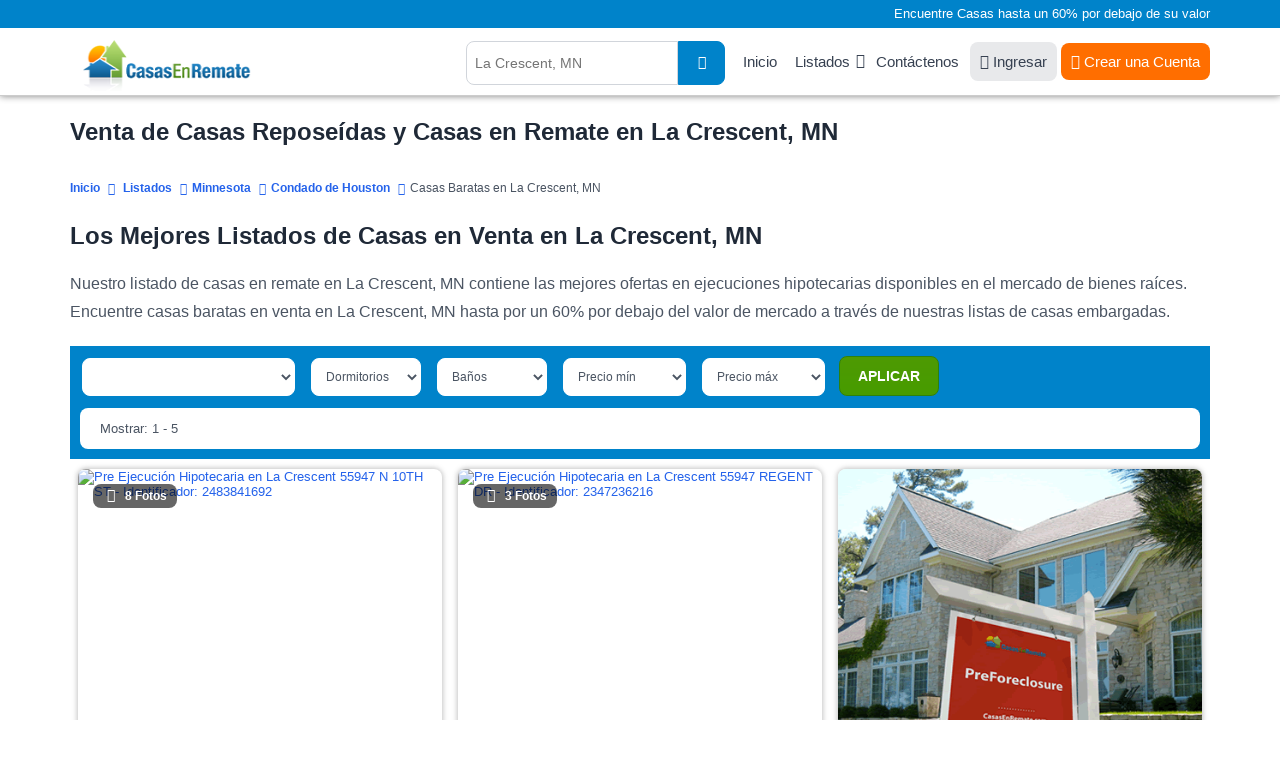

--- FILE ---
content_type: text/html; charset=UTF-8
request_url: https://www.casasenremate.com/listados/mn/county055/la-crescent.html
body_size: 10192
content:
<!DOCTYPE html PUBLIC "-//W3C//DTD XHTML 1.0 Transitional//EN" "http://www.w3.org/TR/xhtml1/DTD/xhtml1-transitional.dtd">
<html xmlns="http://www.w3.org/1999/xhtml">
<head>
<title>Venta de Casas Reposeídas Y Casas en Remate en La Crescent, MN</title>

<meta name="description" content="Encuentre casas reposeídas en La Crescent, MN en nuestros listados de casas en remate hasta por un 60% por debajo del valor de mercado. SU CASA SOÑADA ESTA AQUI!" />
<meta http-equiv="Content-Type" content="text/html; charset=UTF-8" />
<meta name="robots" content="index,follow" />
<meta http-equiv="X-UA-Compatible" content="IE=edge" />
<link rel="shortcut icon" href="https://cdn.casasenremate.com/bfs.ico" type="image/x-icon" />
<!-- Google Tag Manager -->
<script>(function(w,d,s,l,i){w[l]=w[l]||[];w[l].push({'gtm.start':
new Date().getTime(),event:'gtm.js'});var f=d.getElementsByTagName(s)[0],
j=d.createElement(s),dl=l!='dataLayer'?'&l='+l:'';j.async=true;j.src=
'https://www.googletagmanager.com/gtm.js?id='+i+dl;f.parentNode.insertBefore(j,f);
})(window,document,'script','dataLayer','GTM-KD94B59');</script>
<!-- End Google Tag Manager -->
<script type="text/javascript">
<!--
var obj_fc= { state_sigla:'mn', county_name:'HOUSTON', city_name:'la-crescent', zipcode:'', url_ajax:'/ajax-list-new-template-alfa.php?st=mn&cn=HOUSTON&city=la-crescent', url:'',
    place_formatted:'La Crescent', page_number:1, number_of_pages:1, nearby:2, quant_properties:24, 
    cities: ['Brownsville', 'Caledonia', 'Eitzen', 'Hokah', 'Houston', 'La-Crescent', 'Spring-Grove'], zipcodes: ['55947'], 
    quant: [0, 0, 5, 0] };
-->
</script><link type="text/css" rel="stylesheet" href="https://cdn.casasenremate.com/cdn/9a79db.css?1758916171" /><link type="text/css" rel="stylesheet" href="https://cdn.casasenremate.com/cdn/353b8b.css?1758832742" /><script type="text/javascript" src="https://cdn.casasenremate.com/cdn/276eb7.js?1730480983"></script><script type="text/javascript" src="https://cdn.casasenremate.com/cdn/c3c032.js?1734107924"></script><script type="text/javascript">var showPopUpHelp = true;var zipCode = '';var street = ''; var city_name = 'la-crescent'; var county_name = 'HOUSTON';</script>
<script type="text/javascript">var state_sigla = 'mn';var county_name = 'HOUSTON';var poshome = false;
</script>

<!-- Facebook Pixel Code -->
<script>
!function(f,b,e,v,n,t,s){if(f.fbq)return;n=f.fbq=function(){n.callMethod?
n.callMethod.apply(n,arguments):n.queue.push(arguments)};if(!f._fbq)f._fbq=n;
n.push=n;n.loaded=!0;n.version='2.0';n.queue=[];t=b.createElement(e);t.async=!0;
t.src=v;s=b.getElementsByTagName(e)[0];s.parentNode.insertBefore(t,s)}(window,
document,'script','https://connect.facebook.net/en_US/fbevents.js');
fbq('init', '250874995110294'); // Insert your pixel ID here.
fbq('track', 'PageView');
</script>
<noscript><img height="1" width="1" style="display:none"
src="https://www.facebook.com/tr?id=250874995110294&ev=PageView&noscript=1"
/></noscript>
<!-- DO NOT MODIFY -->
<!-- End Facebook Pixel Code -->


        
<script type="text/javascript">	
	$( loadFromAnchor );
	
		
	
</script>
	<script async src="https://pagead2.googlesyndication.com/pagead/js/adsbygoogle.js?client=ca-pub-4015793570505072" crossorigin="anonymous"></script>
	
	</head>
<body>
	
<!-- Google Tag Manager (noscript) -->
<noscript><iframe src="https://www.googletagmanager.com/ns.html?id=GTM-KD94B59"
height="0" width="0" style="display:none;visibility:hidden"></iframe></noscript>
<!-- End Google Tag Manager (noscript) -->
<noscript><div class="nosc">Debe tener habilitado JavaScript para poder visualizar este sitio.</div></noscript>
<script type="text/javascript"> 
var _vw=[2, 3]; 
var loggedUser = false;
</script>
<div class="photo-popup"><div class="modal-body"></div></div>
<div id="popup_more_cities"><div class="modal-body"><img src="https://cdn.casasenremate.com/images/loader-image.gif" /></div></div>
<header>
	<section id="fisrt_text">
		<div class="container">
								<p>Encuentre Casas hasta un 60% por debajo de su valor</p>
						
		</div>
	</section>
	<section id="head_menu">
		<div class="container">
				<span class="nav-trigger"><i class="fas fa-fw fa-bars"></i></span>
				<a class="logo" href="https://www.casasenremate.com/"><img width="224" height="53" src="https://cdn.casasenremate.com/assets/images/logo-join_es.png" alt="Casas en Remate" /></a>
				<nav id="menu_header">
					<ul>
						<li><a href="https://www.casasenremate.com/">Inicio</a></li>					
						<li class="has-child"><a class="dskt" href="https://www.casasenremate.com/listados/">Listados</a><a class="mob" href="javascript:void(0)">Listados</a>
							<ul class="sub-menu">
								<li><a href="https://www.casasenremate.com/listados/arizona.html">Arizona</a></li>
								<li><a href="https://www.casasenremate.com/listados/california.html">California</a></li>
								<li><a href="https://www.casasenremate.com/listados/florida.html">Florida</a></li>     
								<li><a href="https://www.casasenremate.com/listados/georgia.html">Georgia</a></li>
								<li><a href="https://www.casasenremate.com/listados/illinois.html">Illinois</a></li>
								<li><a href="https://www.casasenremate.com/listados/michigan.html">Michigan</a></li>
								<li><a href="https://www.casasenremate.com/listados/new-york.html">New York</a></li>
								<li><a href="https://www.casasenremate.com/listados/north-carolina.html">North Carolina</a></li>
								<li><a href="https://www.casasenremate.com/listados/ohio.html">Ohio</a></li>
								<li><a href="https://www.casasenremate.com/listados/texas.html">Texas</a></li>
								<li><a href="https://www.casasenremate.com/listados/">Ejecuciones Hipotecarias por Estado</a></li>
							</ul>
						</li>						
						<li><a href="https://www.casasenremate.com/contactenos.php">Cont&aacute;ctenos</a></li>						
												<li><a class="login_user" href="https://www.casasenremate.com/ingreso-de-usuarios.php"><i class="fa fa-sign-in"></i> Ingresar</a></li>
						<li><div class="user">
							<a href="https://www.casasenremate.com/inscribase.php"><i class="fa fa-user-solid"></i> Crear una Cuenta</a>							
						</div>
						</li>
																		
					</ul>
				</nav>
								<span class="header-search-mobile"><i class="fa fa-fw fa-search"></i></span>
				<div class="search_header">
										<script type="text/javascript">$(function(){ setAutocomplete('qsearch_top-fixed', 'search_location_fixed', 'searchtype_top', 211); });</script>
					<form id="qsearch_top-fixed" name="qsearch_top-fixed" action="/quick_search.php" onsubmit="return validateQuickSearchAdsLang('qsearch_top-fixed', 'search_location_fixed', 'es');">
						<input type="hidden" id="searchtype_top" name="type" value="" />
						<div class="form-group search-long">
							<div class="input-search">
								<input type="text" id="search_location_fixed" name="find" placeholder="La Crescent, MN" />
							</div>                            
							<div class="search-btn"><button><i class="fas fa-search"></i></button></div>
						</div>                    
					</form>
				</div>
						
			</div>
		</div>
	</section>
</header>		        <section class="content padding_bottom_0">
			<div class="container">
				<h1>Venta de Casas Reposeídas y Casas en Remate en La Crescent, MN</h1>			</div>
		</section>
		<section class="breadcrumb-top">
			<div class="container">	
				<div class="breadcrumb" itemscope itemtype="http://schema.org/BreadcrumbList">
					<span itemprop="itemListElement" itemscope
itemtype="http://schema.org/ListItem"><a itemprop="item" href="/"><span itemprop="name">Inicio</span></a><meta itemprop="position" content="1" /></span>
					<span itemprop="itemListElement" itemscope itemtype="http://schema.org/ListItem"><a itemprop="item" href="https://www.casasenremate.com/listados/"><span itemprop="name">Listados</span></a><meta itemprop="position" content="2" /></span><span itemprop="itemListElement" itemscope itemtype="http://schema.org/ListItem"><a itemprop="item" href="https://www.casasenremate.com/listados/minnesota.html"><span itemprop="name">Minnesota</span></a><meta itemprop="position" content="3" /></span><span itemprop="itemListElement" itemscope itemtype="http://schema.org/ListItem"><a itemprop="item" href="https://www.casasenremate.com/listados/mn/houston.html"><span itemprop="name">Condado de Houston</span></a><meta itemprop="position" content="4" /></span><span itemprop="itemListElement" itemscope itemtype="http://schema.org/ListItem"><span itemprop="name">Casas Baratas en La Crescent, MN</span><meta itemprop="position" content="5" /></span>								
				</div>
			</div>
		</section>
		<section class="content padding_bottom_0 padding_top_0">
			<div class="container">
				<div class="first_text"><h2>Los Mejores Listados de Casas en Venta en La Crescent, MN</h2></div>				
				<div class="first_text"><p>Nuestro listado de casas en remate en La Crescent, MN contiene las mejores ofertas en ejecuciones hipotecarias disponibles en el mercado de bienes ra&iacute;ces. Encuentre casas baratas en venta en La Crescent, MN hasta por un 60% por debajo del valor de mercado a trav&eacute;s de nuestras listas de casas embargadas.</p></div>				
							</div>
		</section>		
		<section id="view_properties">
			<div class="container">
				<div id="list_loading" style="display:none;"><img src='https://cdn.casasenremate.com/images/loading-listings.gif' height='100' alt='listados cargando' /></div>
				<form name="list_properties" id="list_properties" method="post" action="">
<input type="hidden" name="zipcode" id="Dzipcode" value="" />
<input type="hidden" name="state_sigla" id="Dstate_sigla" value="mn" />
<input type="hidden" name="county_name" id="Dcounty_name" value="HOUSTON" />
<input type="hidden" name="city_name" id="Dcity_name" value="la-crescent" />
<input type="hidden" name="order_by" id="Dorder_by" value="optimized_cheap" />
<input type="hidden" name="asc_desc" id="Dasc_desc" value="DESC" />
<input type="hidden" name="page_number" id="Dpage_number" value="1" />
<input type="hidden" name="quant_properties" id="Dquant_properties" value="24" />
<input type="hidden" name="property_price_min" id="Dproperty_price_min" value="-1" />
<input type="hidden" name="property_price_max" id="Dproperty_price_max" value="-1" />
<input type="hidden" name="photo" id="Dphoto" value="-1" />
<input type="hidden" name="active" id="Dactive_properties" value="-1" />
<input type="hidden" name="new_properties" id="Dnew_properties" value="-1" />
<input type="hidden" name="min_bd" id="Dmin_bd" value="-1" />
<input type="hidden" name="min_bh" id="Dmin_bh" value="-1" />
<input type="hidden" name="template" id="Dtemplate" value="listings-grid-alfa-listings" />
<input type="hidden" name="listing_type" id="Dlisting_type" value="power_search" />
</form>
<script type="text/javascript">
<!--
//function setTable(nvalue){ document.getElementById('Dtable').value = nvalue; }
function setZipcode(nvalue){ document.getElementById('Dzipcode').value = nvalue; }
function setStateSigla(nvalue){ document.getElementById('Dstate_sigla').value = nvalue; }
function setCountyName(nvalue){ document.getElementById('Dcounty_name').value = nvalue; }
function setCityName(nvalue){ document.getElementById('Dcity_name').value = nvalue; }
function setOrderBy(nvalue){ document.getElementById('Dorder_by').value = nvalue; }
function setAscDesc(nvalue){ document.getElementById('Dasc_desc').value = nvalue; }
function setPageNumber(nvalue){ document.getElementById('Dpage_number').value = nvalue; }
function setQuantProperties(nvalue){ document.getElementById('Dquant_properties').value = nvalue; }
function setPropertyPriceMin(nvalue){ document.getElementById('Dproperty_price_min').value = nvalue; }
function setPropertyPriceMax(nvalue){ document.getElementById('Dproperty_price_max').value = nvalue; }
function setPhoto(nvalue){ document.getElementById('Dphoto').value = nvalue; }
function setActiveProperties(nvalue){ document.getElementById('Dactive_properties').value = nvalue; }
function setNewProperties(nvalue){ document.getElementById('Dnew_properties').value = nvalue; }
function setMinBD(nvalue){ document.getElementById('Dmin_bd').value = nvalue; }
function setMinBH(nvalue){ document.getElementById('Dmin_bh').value = nvalue; }
function InvertOrder(){ document.getElementById('Dasc_desc').value = (document.getElementById('Dasc_desc').value=='ASC') ? 'DESC' : 'ASC'; }
function setTemplate(nvalue){ document.getElementById('Dtemplate').value = nvalue; }
function setListingType(nvalue){ document.getElementById('Dlisting_type').value = nvalue; }
//-->
</script>
				<div class="sel_types">
					<div class="container">
												
						<div id="div_location" class="page" style="display:none;">
							<div class="change_div">
	<div class="pad_left col-sm-3 col-xs-12">
		<label for="state_sg">Estado</label>
		<div class="sty_select">
			<select class="state_search_ul">
				<option value='alabama'> Alabama - AL </option><option value='alaska'> Alaska - AK </option><option value='arizona'> Arizona - AZ </option><option value='arkansas'> Arkansas - AR </option><option value='california'> California - CA </option><option value='colorado'> Colorado - CO </option><option value='connecticut'> Connecticut - CT </option><option value='delaware'> Delaware - DE </option><option value='florida'> Florida - FL </option><option value='georgia'> Georgia - GA </option><option value='hawaii'> Hawaii - HI </option><option value='idaho'> Idaho - ID </option><option value='illinois'> Illinois - IL </option><option value='indiana'> Indiana - IN </option><option value='iowa'> Iowa - IA </option><option value='kansas'> Kansas - KS </option><option value='kentucky'> Kentucky - KY </option><option value='louisiana'> Louisiana - LA </option><option value='maine'> Maine - ME </option><option value='maryland'> Maryland - MD </option><option value='massachusetts'> Massachusetts - MA </option><option value='michigan'> Michigan - MI </option><option value='minnesota' selected="selected"> Minnesota - MN </option><option value='mississippi'> Mississippi - MS </option><option value='missouri'> Missouri - MO </option><option value='montana'> Montana - MT </option><option value='nebraska'> Nebraska - NE </option><option value='nevada'> Nevada - NV </option><option value='new-hampshire'> New Hampshire - NH </option><option value='new-jersey'> New Jersey - NJ </option><option value='new-mexico'> New Mexico - NM </option><option value='new-york'> New York - NY </option><option value='north-carolina'> North Carolina - NC </option><option value='north-dakota'> North Dakota - ND </option><option value='ohio'> Ohio - OH </option><option value='oklahoma'> Oklahoma - OK </option><option value='oregon'> Oregon - OR </option><option value='pennsylvania'> Pennsylvania - PA </option><option value='rhode-island'> Rhode Island - RI </option><option value='south-carolina'> South Carolina - SC </option><option value='south-dakota'> South Dakota - SD </option><option value='tennessee'> Tennessee - TN </option><option value='texas'> Texas - TX </option><option value='utah'> Utah - UT </option><option value='vermont'> Vermont - VT </option><option value='virginia'> Virginia - VA </option><option value='washington'> Washington - WA </option><option value='washington-dc'> Washington Dc - DC </option><option value='west-virginia'> West Virginia - WV </option><option value='wisconsin'> Wisconsin - WI </option><option value='wyoming'> Wyoming - WY </option>			</select>			
		</div>
	</div>
	<div class="pad_left col-sm-3 col-xs-12">
		<label for="select-country">Condado</label>
		<div class="sty_select">
			<select class="county_search_ul">
				<option value='aitkin'> Aitkin </option><option value='anoka'> Anoka </option><option value='becker'> Becker </option><option value='beltrami'> Beltrami </option><option value='benton'> Benton </option><option value='big-stone'> Big Stone </option><option value='blue-earth'> Blue Earth </option><option value='brown'> Brown </option><option value='carlton'> Carlton </option><option value='carver'> Carver </option><option value='cass'> Cass </option><option value='chippewa'> Chippewa </option><option value='chisago'> Chisago </option><option value='clay'> Clay </option><option value='clearwater'> Clearwater </option><option value='cook'> Cook </option><option value='cottonwood'> Cottonwood </option><option value='crow-wing'> Crow Wing </option><option value='dakota'> Dakota </option><option value='dodge'> Dodge </option><option value='douglas'> Douglas </option><option value='faribault'> Faribault </option><option value='fillmore'> Fillmore </option><option value='freeborn'> Freeborn </option><option value='goodhue'> Goodhue </option><option value='grant'> Grant </option><option value='hennepin'> Hennepin </option><option value='houston' selected="selected"> Houston </option><option value='hubbard'> Hubbard </option><option value='isanti'> Isanti </option><option value='itasca'> Itasca </option><option value='jackson'> Jackson </option><option value='kanabec'> Kanabec </option><option value='kandiyohi'> Kandiyohi </option><option value='kittson'> Kittson </option><option value='koochiching'> Koochiching </option><option value='lac-qui-parle'> Lac Qui Parle </option><option value='lake'> Lake </option><option value='lake-of-the-woods'> Lake Of The Woods </option><option value='le-sueur'> Le Sueur </option><option value='lincoln'> Lincoln </option><option value='lyon'> Lyon </option><option value='mahnomen'> Mahnomen </option><option value='marshall'> Marshall </option><option value='martin'> Martin </option><option value='mcleod'> Mcleod </option><option value='meeker'> Meeker </option><option value='mille-lacs'> Mille Lacs </option><option value='morrison'> Morrison </option><option value='mower'> Mower </option><option value='murray'> Murray </option><option value='nicollet'> Nicollet </option><option value='nobles'> Nobles </option><option value='norman'> Norman </option><option value='olmsted'> Olmsted </option><option value='otter-tail'> Otter Tail </option><option value='pennington'> Pennington </option><option value='pine'> Pine </option><option value='pipestone'> Pipestone </option><option value='polk'> Polk </option><option value='pope'> Pope </option><option value='ramsey'> Ramsey </option><option value='red-lake'> Red Lake </option><option value='redwood'> Redwood </option><option value='renville'> Renville </option><option value='rice'> Rice </option><option value='rock'> Rock </option><option value='roseau'> Roseau </option><option value='saint-louis'> Saint Louis </option><option value='scott'> Scott </option><option value='sherburne'> Sherburne </option><option value='sibley'> Sibley </option><option value='stearns'> Stearns </option><option value='steele'> Steele </option><option value='stevens'> Stevens </option><option value='swift'> Swift </option><option value='todd'> Todd </option><option value='traverse'> Traverse </option><option value='wabasha'> Wabasha </option><option value='wadena'> Wadena </option><option value='waseca'> Waseca </option><option value='washington'> Washington </option><option value='watonwan'> Watonwan </option><option value='wilkin'> Wilkin </option><option value='winona'> Winona </option><option value='wright'> Wright </option><option value='yellow-medicine'> Yellow Medicine </option>			</select>			
		</div>
	</div>
	<div class="pad_left col-sm-3 col-xs-12">
		<label for="select-country">Ciudad</label>
		<div class="sty_select">
			<select class="city_search_ul">
				<option value='055.caledonia'> Caledonia </option><option value='055.eitzen'> Eitzen </option><option value='055.la-crescent' selected="selected"> La Crescent </option><option value='055.spring-grove'> Spring Grove </option>			</select>			
		</div>
	</div>
	<script type="text/javascript">$(function() {
		setAutocomplete('qsearch_city_zip', 'search_city_zip', 'searchtype_city_zip', 108);
		 
		$('#search_city_zip').click(function(){
			 $('.ac_results').addClass('pos_results');
			return false;
		});
		$('#search_location_fixed').click(function(){
			 $('.ac_results').removeClass('pos_results');
			return false;
		});
		
	});</script>
	<div class="pad_left col-sm-3 col-xs-12">
		<form name="qsearch_city_zip" id="qsearch_city_zip" action="/quick_search.php" method="get" class="search-form-2" onsubmit="return validateQuickSearchAdsLang('qsearch_city_zip', 'search_city_zip', 'es');">
			<label for="search_city_zip">C&oacute;digo Postal</label>
			<input type="text" id="search_city_zip" name="find" class="form-control" value="" placeholder="">
			<button type="submit" class="bt_c_search">Ir</button>							
		</form>		
	</div>	
</div>
						</div>
						
						<div class="view_tabs">
							
							<!--start list tabs-->								
							<div class="list-tabs table-list full-width">
								<div id="options_view">
									<button id="change_location" type="button" onclick="changeLoc()" /><span>Cambiar de ubicaci&oacute;n</span></button>
								</div>
									
								
							</div>
							<!--end list tabs-->
						</div>
				
					</div>
				</div>
				<div id="lproperties" class="listings">
					<div id='start_float'></div>	
					<div class="bg_filters">						
						<div class="container">
							<div class="sel_filters">
								<form action="#" class="update-form update-form-2">
									<div class="range-block rang-form-block">
										<div id="sort_by">
											<select class="select_sorty_by" title="Propiedades con fotos">
												<option value="properties_with_photos DESC" selected="selected">Propiedades con fotos</option>
												<option value="property_price ASC">Precio (de menor a mayor)</option>
												<option value="property_price DESC">Precio (de mayor a menor)</option>
												<option value="property_bdrm ASC">Dormitorios (de menor a mayor)</option>
												<option value="property_bdrm DESC">Dormitorios (de mayor a menor)</option>
												<option value="property_bthrm ASC">Ba&ntilde;os (de menor a mayor)</option>
												<option value="property_bthrm DESC">Ba&ntilde;os (de mayor a menor)</option>												
											</select>
											<script type="text/javascript">setOrderByLabel();</script>												
										</div>
										<div class="filter_bed" id="dd_bdrm">
											<script type="text/javascript">DD_Bdrm_2();</script>
										</div>
										<div class="filter_bath" id="dd_bthrm">
											<script type="text/javascript">DD_Bthrm_2();</script>
										</div>
										<div class="filter_price_min" id="dd_price_min">
											<script type="text/javascript">DD_Price_2_min();</script>
										</div>
										<div class="filter_price_max" id="dd_price_max">
											<script type="text/javascript">DD_Price_2_max();</script>
										</div>
										<div class="bt_apply_filters" id="dd_apply">
											<script type="text/javascript">DD_Apply_Show_2();</script>
										</div>
									</div>
								</form>
							</div>	
							<div class="sel_navi">
								<div class="pagination-main"><ul class="pagination"><li><a aria-label="Anterior" aria-hidden="true" href="javascript:void(0);">&nbsp;<i class="fa fa-angle-left"></i></a></li><li class="active"><a href="javascript:void(0)">1</a></li></ul></div>								
								<div class="showing">
									Mostrar: 1 - 5								</div>
							</div>
													</div>
						<div class="headline_lview">
							<div class="container">
								<div class="colunm_num">#</div>
								<div class="colunm_photos">Fotos</div>
								<div class="colunm_address">Direcci&oacute;n</div>
								<div class="colunm_city">Ciudad</div>
								<div class="colunm_zip">C&oacute;digo Postal</div>
								<div class="colunm_type">Tipo</div>
								<div class="colunm_rooms">Dorm/Ba</div>
								<div class="colunm_price">Precio</div>
								<div class="colunm_details">Detalles</div>
							</div>
						</div>
					</div>
					<div id="content-area">
						<div class="container">
							<div class="property-listing list-view pop-listing lview3 grid_layout_listing">
								<script type="text/javascript">$(document).ready(function(){$('.lazy').lazy({bind: "event", delay: 0, threshold:400}); $(".colunm_photos").hover(function(){$(this).find($(".view_photo")).show();},function(){$(this).find($(".view_photo")).hide();});});</script>

					<div id="2-2483841-0" class="loc2483841 list-block  lang_es compact_list" id="list_item_0" itemscope="" itemtype="http://schema.org/Residence">						
						<div class="border_list bg1">                    
							<meta itemprop="url" content="https://www.casasenremate.com/pre-ejecucion/n-10th-st-la-crescent-mn-55947-p2483841692/">							<meta itemprop="description" content="Pre Ejecuci&oacute;n Hipotecaria  $333,990">
							<meta itemprop="name" content="N 10TH ST">
							<span  itemprop="address" itemscope="" itemtype="http://schema.org/PostalAddress">
							  <meta itemprop="addressLocality" content="La Crescent">
							  <meta itemprop="addressRegion" content="MN">
							  <meta itemprop="postalCode" content="55947">
							  <meta itemprop="streetAddress" content="N 10TH ST">
							  <meta itemprop="addressCountry" content="United States">
							</span>
							<div class="colunm_num">1</div>
							<div class="colunm_photos imgZoom_es" itemscope="" itemtype="http://schema.org/ImageObject">
								<a href="/pre-ejecucion/n-10th-st-la-crescent-mn-55947-p2483841692/#page=1&prop_per_page=24&listing_type=power_search&sort_by=optimized_cheap DESC&locid=2483841 " id="2-2483841-0" rel="nofollow" >
								<img src="https://img2.casasenremate.com/thumbs/pre_foreclosure-2483841-40787.jpg" alt="Pre Ejecuci&oacute;n Hipotecaria en La Crescent 55947 N 10TH ST - Identificador: 2483841692" title="Pre Ejecuci&oacute;n Hipotecaria - ID 2483841692" class="photo" /><div class="photo-block"><i class="fa fa-fw fa-camera photo_click"></i>8 Fotos</div>								</a>
							</div>
							
							<div class="colunm_price">
																	<div class="price_text">
										 $333,990<span>*</span>									</div>
																	<div class="info_price_es">(EMV)</div>								
															</div>
							

														
						<div class="info_lview_4">	
														<div class="colunm_city">
								<i class="fa fa-map-marker-alt"></i> <a href="https://www.casasenremate.com/inscribase.php">Ver Dirección</a>, 								La Crescent, MN 55947							</div>
							<div class="item_features">
								<div class="item_features_col">
											<i class="fa fa-fw fa-bed"></i>
											<span class="item_features_info">2 Dorms</span>											
										</div><div class="item_features_col">
											<i class="fa fa-fw fa-bath"></i>
											<span class="item_features_info">2 Ba&ntilde;os</span>											
										</div>																							</div>							
						</div>	
						<div class="info_lview_bt">
							<span class="itype">La Crescent Pre Ejecuci&oacute;n Hipotecaria</span>
							<a class="details_bt_row" href="/pre-ejecucion/n-10th-st-la-crescent-mn-55947-p2483841692/#page=1&prop_per_page=24&listing_type=power_search&sort_by=optimized_cheap DESC&locid=2483841 " id="2-2483841-0" rel="nofollow" >Ver Detalles</a>
						</div>								
									  
						</div>
                       				  	</div>	                    
            
					<div id="2-2347236-1" class="loc2347236 list-block  lang_es compact_list" id="list_item_1" itemscope="" itemtype="http://schema.org/Residence">						
						<div class="border_list bg2">                    
							<meta itemprop="url" content="https://www.casasenremate.com/pre-ejecucion/regent-dr-la-crescent-mn-55947-p2347236216/">							<meta itemprop="description" content="Pre Ejecuci&oacute;n Hipotecaria  $306,442">
							<meta itemprop="name" content="REGENT DR">
							<span  itemprop="address" itemscope="" itemtype="http://schema.org/PostalAddress">
							  <meta itemprop="addressLocality" content="La Crescent">
							  <meta itemprop="addressRegion" content="MN">
							  <meta itemprop="postalCode" content="55947">
							  <meta itemprop="streetAddress" content="REGENT DR">
							  <meta itemprop="addressCountry" content="United States">
							</span>
							<div class="colunm_num">2</div>
							<div class="colunm_photos imgZoom_es" itemscope="" itemtype="http://schema.org/ImageObject">
								<a href="/pre-ejecucion/regent-dr-la-crescent-mn-55947-p2347236216/#page=1&prop_per_page=24&listing_type=power_search&sort_by=optimized_cheap DESC&locid=2347236 " id="2-2347236-1" rel="nofollow" >
								<img src="https://img2.casasenremate.com/thumbs/pre_foreclosure-2347236-96518.jpg" alt="Pre Ejecuci&oacute;n Hipotecaria en La Crescent 55947 REGENT DR - Identificador: 2347236216" title="Pre Ejecuci&oacute;n Hipotecaria - ID 2347236216" class="photo" /><div class="photo-block"><i class="fa fa-fw fa-camera photo_click"></i>3 Fotos</div>								</a>
							</div>
							
							<div class="colunm_price">
																	<div class="price_text">
										 $306,442<span>*</span>									</div>
																	<div class="info_price_es">(EMV)</div>								
															</div>
							

														
						<div class="info_lview_4">	
														<div class="colunm_city">
								<i class="fa fa-map-marker-alt"></i> <a href="https://www.casasenremate.com/inscribase.php">Ver Dirección</a>, 								La Crescent, MN 55947							</div>
							<div class="item_features">
								<div class="item_features_col">
											<i class="fa fa-fw fa-bed"></i>
											<span class="item_features_info">3 Dorms</span>											
										</div><div class="item_features_col">
											<i class="fa fa-fw fa-bath"></i>
											<span class="item_features_info">3 Ba&ntilde;os</span>											
										</div>																	<div class="item_features_col item_features_col_2">
										<i class="fa fa-fw fa-object-ungroup"></i>
										<span class="item_features_info">1,328 pies cuadrados</span>
									</div>									
																							</div>							
						</div>	
						<div class="info_lview_bt">
							<span class="itype">La Crescent Pre Ejecuci&oacute;n Hipotecaria</span>
							<a class="details_bt_row" href="/pre-ejecucion/regent-dr-la-crescent-mn-55947-p2347236216/#page=1&prop_per_page=24&listing_type=power_search&sort_by=optimized_cheap DESC&locid=2347236 " id="2-2347236-1" rel="nofollow" >Ver Detalles</a>
						</div>								
									  
						</div>
                       				  	</div>	                    
            
					<div id="2-2444088-2" class="loc2444088 list-block  lang_es compact_list" id="list_item_2" itemscope="" itemtype="http://schema.org/Residence">						
						<div class="border_list bg1">                    
														<meta itemprop="description" content="Pre Ejecuci&oacute;n Hipotecaria  $413,600">
							<meta itemprop="name" content="COUNTY 21">
							<span  itemprop="address" itemscope="" itemtype="http://schema.org/PostalAddress">
							  <meta itemprop="addressLocality" content="La Crescent">
							  <meta itemprop="addressRegion" content="MN">
							  <meta itemprop="postalCode" content="55947">
							  <meta itemprop="streetAddress" content="COUNTY 21">
							  <meta itemprop="addressCountry" content="United States">
							</span>
							<div class="colunm_num">3</div>
							<div class="colunm_photos imgZoom_es" itemscope="" itemtype="http://schema.org/ImageObject">
								<a href="/pre-ejecucion/county-21-la-crescent-mn-55947-p2444088941/#page=1&prop_per_page=24&listing_type=power_search&sort_by=optimized_cheap DESC&locid=2444088 " id="2-2444088-2" rel="nofollow" >
								<img src="https://cdn.casasenremate.com/images/foto-pronto-thumb-2.gif" alt="No hay foto disponible" class="photo" />								</a>
							</div>
							
							<div class="colunm_price">
																	<div class="price_text">
										 $413,600<span>*</span>									</div>
																	<div class="info_price_es">(EMV)</div>								
															</div>
							

														
						<div class="info_lview_4">	
														<div class="colunm_city">
								<i class="fa fa-map-marker-alt"></i> <a href="https://www.casasenremate.com/inscribase.php">Ver Dirección</a>, 								La Crescent, MN 55947							</div>
							<div class="item_features">
								<div class="item_features_col">
											<i class="fa fa-fw fa-bed"></i>
											<span class="item_features_info">3 Dorms</span>											
										</div><div class="item_features_col">
											<i class="fa fa-fw fa-bath"></i>
											<span class="item_features_info">1.5 Ba&ntilde;os</span>											
										</div>																	<div class="item_features_col item_features_col_2">
										<i class="fa fa-fw fa-object-ungroup"></i>
										<span class="item_features_info">2,280 pies cuadrados</span>
									</div>									
																							</div>							
						</div>	
						<div class="info_lview_bt">
							<span class="itype">La Crescent Pre Ejecuci&oacute;n Hipotecaria</span>
							<a class="details_bt_row" href="/pre-ejecucion/county-21-la-crescent-mn-55947-p2444088941/#page=1&prop_per_page=24&listing_type=power_search&sort_by=optimized_cheap DESC&locid=2444088 " id="2-2444088-2" rel="nofollow" >Ver Detalles</a>
						</div>								
									  
						</div>
                       				  	</div>	                    
            
					<div id="2-2368408-3" class="loc2368408 list-block  lang_es compact_list" id="list_item_3" itemscope="" itemtype="http://schema.org/Residence">						
						<div class="border_list bg2">                    
														<meta itemprop="description" content="Pre Ejecuci&oacute;n Hipotecaria  $184,600">
							<meta itemprop="name" content="COTTONWOOD LN">
							<span  itemprop="address" itemscope="" itemtype="http://schema.org/PostalAddress">
							  <meta itemprop="addressLocality" content="La Crescent">
							  <meta itemprop="addressRegion" content="MN">
							  <meta itemprop="postalCode" content="55947">
							  <meta itemprop="streetAddress" content="COTTONWOOD LN">
							  <meta itemprop="addressCountry" content="United States">
							</span>
							<div class="colunm_num">4</div>
							<div class="colunm_photos imgZoom_es" itemscope="" itemtype="http://schema.org/ImageObject">
								<a href="/pre-ejecucion/cottonwood-ln-la-crescent-mn-55947-p2368408763/#page=1&prop_per_page=24&listing_type=power_search&sort_by=optimized_cheap DESC&locid=2368408 " id="2-2368408-3" rel="nofollow" >
								<img src="https://cdn.casasenremate.com/images/foto-pronto-thumb-2.gif" alt="No hay foto disponible" class="photo" />								</a>
							</div>
							
							<div class="colunm_price">
																	<div class="price_text">
										 $184,600<span>*</span>									</div>
																	<div class="info_price_es">(EMV)</div>								
															</div>
							

														
						<div class="info_lview_4">	
														<div class="colunm_city">
								<i class="fa fa-map-marker-alt"></i> <a href="https://www.casasenremate.com/inscribase.php">Ver Dirección</a>, 								La Crescent, MN 55947							</div>
							<div class="item_features">
								<div class="item_features_col">
											<i class="fa fa-fw fa-bed"></i>
											<span class="item_features_info">2 Dorms</span>											
										</div><div class="item_features_col">
											<i class="fa fa-fw fa-bath"></i>
											<span class="item_features_info">1 Ba&ntilde;</span>											
										</div>																	<div class="item_features_col item_features_col_2">
										<i class="fa fa-fw fa-object-ungroup"></i>
										<span class="item_features_info">1,064 pies cuadrados</span>
									</div>									
																							</div>							
						</div>	
						<div class="info_lview_bt">
							<span class="itype">La Crescent Pre Ejecuci&oacute;n Hipotecaria</span>
							<a class="details_bt_row" href="/pre-ejecucion/cottonwood-ln-la-crescent-mn-55947-p2368408763/#page=1&prop_per_page=24&listing_type=power_search&sort_by=optimized_cheap DESC&locid=2368408 " id="2-2368408-3" rel="nofollow" >Ver Detalles</a>
						</div>								
									  
						</div>
                       				  	</div>	                    
            
					<div id="2-2543320-4" class="loc2543320 list-block  lang_es compact_list" id="list_item_4" itemscope="" itemtype="http://schema.org/Residence">						
						<div class="border_list bg1">                    
														<meta itemprop="description" content="Pre Ejecuci&oacute;n Hipotecaria ">
							<meta itemprop="name" content="S 10th St N St E">
							<span  itemprop="address" itemscope="" itemtype="http://schema.org/PostalAddress">
							  <meta itemprop="addressLocality" content="La Crescent">
							  <meta itemprop="addressRegion" content="MN">
							  <meta itemprop="postalCode" content="55947">
							  <meta itemprop="streetAddress" content="S 10th St N St E">
							  <meta itemprop="addressCountry" content="United States">
							</span>
							<div class="colunm_num">5</div>
							<div class="colunm_photos imgZoom_es" itemscope="" itemtype="http://schema.org/ImageObject">
								<a href="/pre-ejecucion/s-10th-st-n-st-e-la-crescent-mn-55947-p2543320642/#page=1&prop_per_page=24&listing_type=power_search&sort_by=optimized_cheap DESC&locid=2543320 " id="2-2543320-4" rel="nofollow" >
								<img src="https://cdn.casasenremate.com/images/foto-pronto-thumb-2.gif" alt="No hay foto disponible" class="photo" />								</a>
							</div>
							
							<div class="colunm_price">
								<span class="price" style="font-size:16px">Contacte Agente</span>																
															</div>
							

														
						<div class="info_lview_4">	
														<div class="colunm_city">
								<i class="fa fa-map-marker-alt"></i> <a href="https://www.casasenremate.com/inscribase.php">Ver Dirección</a>, 								La Crescent, MN 55947							</div>
							<div class="item_features">
																															</div>							
						</div>	
						<div class="info_lview_bt">
							<span class="itype">La Crescent Pre Ejecuci&oacute;n Hipotecaria</span>
							<a class="details_bt_row" href="/pre-ejecucion/s-10th-st-n-st-e-la-crescent-mn-55947-p2543320642/#page=1&prop_per_page=24&listing_type=power_search&sort_by=optimized_cheap DESC&locid=2543320 " id="2-2543320-4" rel="nofollow" >Ver Detalles</a>
						</div>								
									  
						</div>
                       				  	</div>	                    
            <script type="text/javascript"> $('.auction-disclamer').hide(); </script>									
							</div>
						</div>						
					</div>
					<div id="showing_footer">
						<div class="container">							
							Mostrar: 1 - 5						</div>
					</div>
					<div id="pag_footer">
						<div class="container">							
							<span id="jump_to_page">Saltar a la página:<input name="page_number" size="5" type="text" onchange="setPageNumber(this.value);" disabled="disabled"/> <input value="Saltar" type="submit" onclick="updateHash();" disabled="disabled"/></span>														
							<div class="pagination-main"><ul class="pagination"><li><a aria-label="Anterior" aria-hidden="true" href="javascript:void(0);">&nbsp;<i class="fa fa-angle-left"></i></a></li><li class="active"><a href="javascript:void(0)">1</a></li></ul></div>						</div>
					</div>
				</div><!--end lproperties-->
			</div>	
		</section>	
		<section class="content">
			<div class="container">
				<h3>Ciudades Principales en Minnesota</h3>
									<ul class="cols3">
<li><a href="https://www.casasenremate.com/listados/mn/county137/duluth.html">Duluth</a></li>
<li><a href="https://www.casasenremate.com/listados/mn/county003/minneapolis.html">Minneapolis</a></li>
<li><a href="https://www.casasenremate.com/listados/mn/county163/saint-paul.html">Saint Paul</a></li></ul><h3>Ciudades Cercanas a La Crescent, MN</h3>
				<ul class="cols3"><li><a href="https://www.casasenremate.com/listados/mn/county055/caledonia.html" title="Caledonia">Casas en Venta en Caledonia</a></li><li><a href="https://www.casasenremate.com/listados/mn/county055/eitzen.html" title="Eitzen">Casas en Venta en Eitzen</a></li><li><a href="https://www.casasenremate.com/listados/mn/county055/spring-grove.html" title="Spring Grove">Casas en Venta en Spring Grove</a></li></ul><h3>Art&iacute;culos Relacionados</h3>
								<ul class="cols3">
									<li><a href="/condados/minnesota.php">B&uacute;squeda de Casas en Ejecuci&oacute;n Bancaria en el Condado de Minnesota</a></li>
									<li><a href="/ciudades/minnesota.php">B&uacute;squeda de Casas en Ejecuci&oacute;n Bancaria en la Ciudad de Minnesota</a></li><li><a href="https://www.casasenremate.com/listados/minnesota.html">Ejecuciones Hipotecarias en Minnesota</a></li>
								</ul><h2>Busque Casas en Remate en La Crescent</h2>

<p>Los distintos tipos de <strong>casas en remate en La Crescent</strong> nos brindan la posibilidad de elegir entre una amplia gama de opciones para encontrar la propiedad deseada. Usted no s&oacute;lo podr&aacute; encontrar casas en venta sino que tambi&eacute;n dispondr&aacute; de ofertas de pisos en La Crescent en venta ubicados en zonas de alto nivel. En las diversas operaciones de compra de casas en La Crescent el comprador podr&aacute; visitar las distintas viviendas antes de cerrar la operaci&oacute;n. Con buenas diferencias de valores respecto al mercado de bienes ra&iacute;ces com&uacute;n, las casas repose&iacute;das &oacute; casas embargadas brindan la oportunidad de comenzar a disfrutar de la casa so&ntilde;ada. La venta de propiedades, bienes ra&iacute;ces y casas en La Crescent representa uno de los destinos m&aacute;s requeridos por los compradores. Convi&eacute;rtase en el pr&oacute;ximo comprador exitoso de casas repose&iacute;das hoy mismo, el mercado de <strong>venta de casas en La Crescent</strong> tiene lo mejor para usted.</p>								
					<div id="disclaimer-content">
						<picture>
														<source media="(min-width: 900px)" srcset="https://cdn.casasenremate.com/assets2/images/about-listings/about_es-1.png" />
								<source media="(min-width: 720px)" srcset="https://cdn.casasenremate.com/assets2/images/about-listings/about_es-2.png" />
								<source media="(min-width: 500px)" srcset="https://cdn.casasenremate.com/assets2/images/about-listings/about_es-3.png" />
								<source media="(min-width: 480px)" srcset="https://cdn.casasenremate.com/assets2/images/about-listings/about_es-4.png" />
								<source media="(min-width: 420px)" srcset="https://cdn.casasenremate.com/assets2/images/about-listings/about_es-5.png" />
								<source media="(min-width: 380px)" srcset="https://cdn.casasenremate.com/assets2/images/about-listings/about_es-6.png" />
								<source media="(min-width: 340px)" srcset="https://cdn.casasenremate.com/assets2/images/about-listings/about_es-7.png" />						
								<img src="https://cdn.casasenremate.com/assets2/images/about-listings/about_es-1.png" class="disclaimer_img" alt="Nota" />		
									
						</picture>
					</div>
											<h2>Recursos &Uacute;tiles</h2>
													<ul class="cols2">
								<li><a href="https://www.casasenremate.com/como-comprar-casas-en-remate.php">&iquest;C&oacute;mo comprar casas en remate?</a></li>
								<li><a href="https://www.casasenremate.com/el-proceso-de-remate.php">Comprendiendo el proceso de Remate</a></li>
								<li><a href="https://www.casasenremate.com/nuestros-beneficios.php">Nuestros beneficios exclusivos</a></li>
								<li><a href="https://www.casasenremate.com/casas-en-ejecucion.php">Casas en Ejecuci&oacute;n</a></li>
								<li><a href="https://www.casasenremate.com/ejecuciones-bancarias.php">Ejecuciones Bancarias</a></li>
								<li><a href="https://www.casasenremate.com/juicios-hipotecarios.php">Juicios Hipotecarios</a></li>
								<li><a href="https://www.casasenremate.com/listados-de-ejecuciones.php">Listados de Ejecuciones</a></li>
								<li><a href="https://www.casasenremate.com/juicios-hipotecarios-de-bienes-raices.php">Juicios Hipotecarios de Bienes Ra&iacute;ces</a></li>
								<li><a href="https://www.casasenremate.com/casas-ejecutadas.php">Casas Ejecutadas</a></li>
								<li><a href="https://www.casasenremate.com/ejecuciones-hud.php">Ejecuciones HUD</a></li>
								<li><a href="https://www.casasenremate.com/casas-repo.php">Casas Repo</a></li>
								<li><a href="https://www.casasenremate.com/descripcion-general.php">Descripci&oacute;n General</a></li>
								<li><a href="https://www.casasenremate.com/proceso-de-ejecucion-hipotecaria/">Proceso de Ejecuci&oacute;n Hipotecaria</a></li>
								<li><a href="https://www.casasenremate.com/ventas-a-corto-plazo/">Ventas a Corto Plazo</a></li>
							</ul>
						<h3>Art&iacute;culos Relacionados</h3>
									  <ul class="cols2">
												<li><a href="/condados/minnesota.php">B&uacute;squeda de Casas en Ejecuci&oacute;n Bancaria en el Condado de Minnesota</a></li>
												<li><a href="/ciudades/minnesota.php">B&uacute;squeda de Casas en Ejecuci&oacute;n Bancaria en la Ciudad de Minnesota</a></li><li><a href="https://www.casasenremate.com/listados/minnesota.html">Ejecuciones Hipotecarias en Minnesota</a></li>
											</ul><div id="disclaimer-content">
	<picture>
				<source media="(min-width: 900px)" srcset="https://cdn.casasenremate.com/assets2/images/disclaimers/disclaimer_es-1.png" />
		<source media="(min-width: 720px)" srcset="https://cdn.casasenremate.com/assets2/images/disclaimers/disclaimer_es-2.png" />
		<source media="(min-width: 500px)" srcset="https://cdn.casasenremate.com/assets2/images/disclaimers/disclaimer_es-3.png" />
		<source media="(min-width: 480px)" srcset="https://cdn.casasenremate.com/assets2/images/disclaimers/disclaimer_es-4.png" />
		<source media="(min-width: 420px)" srcset="https://cdn.casasenremate.com/assets2/images/disclaimers/disclaimer_es-5.png" />
		<source media="(min-width: 380px)" srcset="https://cdn.casasenremate.com/assets2/images/disclaimers/disclaimer_es-6.png" />
		<source media="(min-width: 340px)" srcset="https://cdn.casasenremate.com/assets2/images/disclaimers/disclaimer_es-7.png" />						
		<img src="https://cdn.casasenremate.com/assets2/images/disclaimers/disclaimer_es-1.png" class="disclaimer_img" alt="Nota" />		
				
	</picture>
</div>					<div class="auction-disclamer">
						* El precio de partida, fijado por el vendedor en el momento de la oferta. Este valor puede cambiar sin previo aviso.					</div>
									
			</div> <!-- end container -->
		</section>
		
	

    <footer>
		<div class="footer">
			<div class="container">
				<div class="col-sm-6">
					<h3>Compa&ntilde;&iacute;a</h3>
					<ul class="cols3">
																		<li><a class="login" href="https://www.casasenremate.com/ingreso-de-usuarios.php">Ingresar</a></li>
						<li><a href="https://www.casasenremate.com/contactenos.php">Cont&aacute;ctenos</a></li>						
						<li><a href="https://www.casasenremate.com/inscribase.php">Reg&iacute;strate</a></li>
						<li><a href="https://www.casasenremate.com/testimonios.php">Testimonios</a></li>
											</ul>
				</div>
				<div class="col-sm-6">
					<h3>Recursos </h3>
					<ul class="cols3">
						<li><a href="https://www.casasenremate.com/mapa-del-sitio.php">Mapa del Sitio</a></li>
																								 <li><a href="/centro-de-aprendizaje/">Centro de Aprendizaje</a></li> 																							</ul>
				</div>					
							</div>
		</div>
			
		<div class="footer-bottom">
			<div class="container">
			
							<div class="text_copyright col-md-8 col-sm-8">
											<p> &copy; 1998-2026 CasasEnRemate.com Fuente Principal de  Casas en Remate - Todos los Derechos Reservados</p>
					            				
				</div>
						
				<div class="footer_links col-md-4 col-sm-4">
					<div class="col-md-6 col-sm-12"><a href="https://www.casasenremate.com/politica-de-privacidad.php">Pol&iacute;tica de Privacidad</a></div>
					<div class="col-md-6 col-sm-12"><a href="https://www.casasenremate.com/terminos-y-condiciones.php">T&eacute;rminos y Condiciones</a></div>
				</div>                    
			</div> 
			
		</div>
	</footer>

	<script type="text/javascript">
	function gotoRegister(type, prop_type, prop_id){
		document.location.href = 'https://www.casasenremate.com/inscribase.php';
	}
	</script>
	<script type="text/javascript">
	function gotoProperty(id, type, url){
					document.latest_form.selected_property.value=id;
			document.latest_form.selected_property_type.value=type;
			document.latest_form.action=url;
			document.latest_form.submit();
							
	}				
</script>
<form action="" method="post" name="latest_form">
	<input type="hidden" name="selected_property" value="" />
	<input type="hidden" name="selected_property_type" value="" />
</form>				
	
<script defer src="https://static.cloudflareinsights.com/beacon.min.js/vcd15cbe7772f49c399c6a5babf22c1241717689176015" integrity="sha512-ZpsOmlRQV6y907TI0dKBHq9Md29nnaEIPlkf84rnaERnq6zvWvPUqr2ft8M1aS28oN72PdrCzSjY4U6VaAw1EQ==" data-cf-beacon='{"version":"2024.11.0","token":"de4bbc8f83b246dca461d203d7332a99","r":1,"server_timing":{"name":{"cfCacheStatus":true,"cfEdge":true,"cfExtPri":true,"cfL4":true,"cfOrigin":true,"cfSpeedBrain":true},"location_startswith":null}}' crossorigin="anonymous"></script>
</body>
</html>

--- FILE ---
content_type: text/html; charset=utf-8
request_url: https://www.google.com/recaptcha/api2/aframe
body_size: 267
content:
<!DOCTYPE HTML><html><head><meta http-equiv="content-type" content="text/html; charset=UTF-8"></head><body><script nonce="fyE-YmGNVqUu71gKyR_I-g">/** Anti-fraud and anti-abuse applications only. See google.com/recaptcha */ try{var clients={'sodar':'https://pagead2.googlesyndication.com/pagead/sodar?'};window.addEventListener("message",function(a){try{if(a.source===window.parent){var b=JSON.parse(a.data);var c=clients[b['id']];if(c){var d=document.createElement('img');d.src=c+b['params']+'&rc='+(localStorage.getItem("rc::a")?sessionStorage.getItem("rc::b"):"");window.document.body.appendChild(d);sessionStorage.setItem("rc::e",parseInt(sessionStorage.getItem("rc::e")||0)+1);localStorage.setItem("rc::h",'1769039216391');}}}catch(b){}});window.parent.postMessage("_grecaptcha_ready", "*");}catch(b){}</script></body></html>